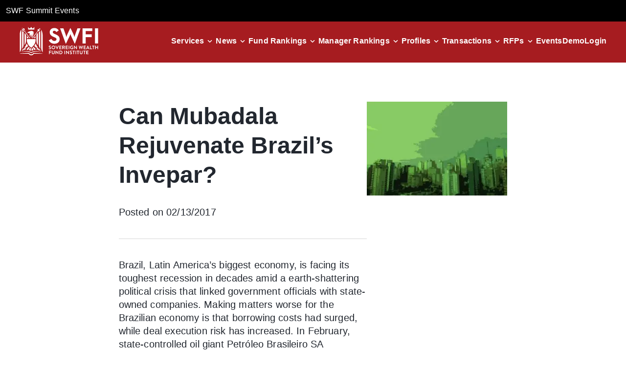

--- FILE ---
content_type: text/html; charset=utf-8
request_url: https://www.swfinstitute.org/news/54046/can-mubadala-rejuvenate-brazils-invepar-2099331
body_size: 6852
content:
<!DOCTYPE html><html lang="en"><head><meta charSet="utf-8"/><meta name="viewport" content="width=device-width, initial-scale=1"/><link rel="preload" as="image" href="/assets/icons/logo.svg" fetchPriority="high"/><link rel="stylesheet" href="/_next/static/css/d1e1a87eba4a3586.css" data-precedence="next"/><link rel="stylesheet" href="/_next/static/css/62b5df780c7e1053.css" data-precedence="next"/><link rel="stylesheet" href="/_next/static/css/8671341f145e6bec.css" data-precedence="next"/><link rel="preload" as="script" fetchPriority="low" href="/_next/static/chunks/webpack-3199740875d59da8.js"/><script src="/_next/static/chunks/fd9d1056-c7513952e3a55ce5.js" async=""></script><script src="/_next/static/chunks/7023-a349ac434f499885.js" async=""></script><script src="/_next/static/chunks/main-app-7c32700f949d48cc.js" async=""></script><script src="/_next/static/chunks/73d40320-634236f2ec440151.js" async=""></script><script src="/_next/static/chunks/6648-906da488684fff21.js" async=""></script><script src="/_next/static/chunks/7138-e1d621703f1c60f5.js" async=""></script><script src="/_next/static/chunks/2445-37ff7039080fca9d.js" async=""></script><script src="/_next/static/chunks/9589-b10925aa124729db.js" async=""></script><script src="/_next/static/chunks/3463-5b3433669d5b1ffc.js" async=""></script><script src="/_next/static/chunks/714-1bc0aaa991566ef0.js" async=""></script><script src="/_next/static/chunks/app/news/%5Bid%5D/%5BsingleNews%5D/page-77154119349f5515.js" async=""></script><script src="/_next/static/chunks/7136-bdabd7fe3606a50d.js" async=""></script><script src="/_next/static/chunks/app/layout-198facd74f767e5c.js" async=""></script><script src="/_next/static/chunks/app/not-found-9d2d79bb0a6ff44e.js" async=""></script><link rel="preload" href="https://www.googletagmanager.com/gtag/js?id=G-B3LLMR4NL0" as="script"/><title>Largest And Global Sovereign Wealth Fund Institute | SWFI</title><meta name="description" content="SWFI is an investor research platform offering family offices, private equity firms, banks, and institutional investors actionable news, insights, and data."/><link rel="icon" href="/icon.ico?9e3b65b6051e40fa" type="image/x-icon" sizes="500x500"/><script src="/_next/static/chunks/polyfills-78c92fac7aa8fdd8.js" noModule=""></script></head><body class="ct"><header class="header show"><div class="bg-black p-3"><a target="_blank" class="text-white underline hover:no-underline" href="https://swfsummit.com">SWF Summit Events</a></div><nav class="navbar__container "><div class="top_links "><a class="navbar__logo-link " href="/"><img alt="logo" fetchPriority="high" width="0" height="0" decoding="async" data-nimg="1" class="navbar__logo" style="color:transparent" src="/assets/icons/logo.svg"/></a><div class="flex items-center gap-6 show_side_links_header"><div class="navbar__link-item  "><a class="navbar__link" href="/demo">Demo</a></div><div class="navbar__link-item "><a class="navbar__link" href="https://www.swfi.com/v1/signin?ref=org">Login</a></div></div></div><button type="button" aria-label="drawer" class="hamburger "><div class="hamburger-icon"><div class="hamburger-line"></div><div class="hamburger-line"></div><div class="hamburger-line"></div></div></button><ul class="navbar__links  "><li class="navbar__link-item dropdown "><div class="navbar__link-wrapper " tabindex="0" role="button" aria-haspopup="true" aria-expanded="false"><a class="navbar__link  w-2/3 lg:w-auto" href="/services">Services</a><div class="flex justify-end items-center w-1/3 lg:w-auto"><img alt="Dropdown Icon" loading="lazy" width="24" height="24" decoding="async" data-nimg="1" class="down-arrow" style="color:transparent" src="/assets/icons/arrowcircledown.svg"/></div></div><div class="dropdown-content  " role="menu"><a role="menuitem" class="navbar__link  " target="_self" href="/services/subscription">Subscription</a><a role="menuitem" class="navbar__link  " target="_self" href="/services/membership">Membership</a><a role="menuitem" class="navbar__link  " target="_self" href="/services/datafeed-api">Datafeeds/API</a><a role="menuitem" class="navbar__link  " target="_self" href="/services/public-fund-monitor">Public Fund Monitor</a><a role="menuitem" class="navbar__link  " target="_self" href="/services/advertising">Advertising</a><a role="menuitem" class="navbar__link  " target="_blank" href="https://parkalpha.com">Consulting</a><a role="menuitem" class="navbar__link  " target="_self" href="/services/sovereign-wealth-quarterly">Quarterly</a></div></li><li class="navbar__link-item dropdown "><div class="navbar__link-wrapper " tabindex="0" role="button" aria-haspopup="true" aria-expanded="false"><a class="navbar__link  w-2/3 lg:w-auto" href="/news">News</a><div class="flex justify-end items-center w-1/3 lg:w-auto"><img alt="Dropdown Icon" loading="lazy" width="24" height="24" decoding="async" data-nimg="1" class="down-arrow" style="color:transparent" src="/assets/icons/arrowcircledown.svg"/></div></div><div class="dropdown-content  " role="menu"><a role="menuitem" class="navbar__link  " target="_self" href="/news?s=policy&amp;type=tag">Policy</a><a role="menuitem" class="navbar__link  " target="_self" href="/news?s=deals&amp;type=tag">Deals</a><a role="menuitem" class="navbar__link  " target="_self" href="/news?s=europe&amp;type=tag">Europe</a><a role="menuitem" class="navbar__link  " target="_self" href="/news?s=asia&amp;type=tag">Asia</a><a role="menuitem" class="navbar__link  " target="_self" href="/news?s=real%20estate&amp;type=tag">Real Estate</a><a role="menuitem" class="navbar__link  " target="_self" href="/news?s=alternatives&amp;type=tag">Alternatives</a><a role="menuitem" class="navbar__link  " target="_self" href="/news?s=real%20assets&amp;type=tag">Real Assets</a><a role="menuitem" class="navbar__link  " target="_self" href="/news?s=public%20pension&amp;type=tag">Public Pension</a><a role="menuitem" class="navbar__link  " target="_self" href="/news?s=private%20equity&amp;type=tag">Private Equity</a><a role="menuitem" class="navbar__link  " target="_self" href="/news?s=energy&amp;type=tag">Energy</a><a role="menuitem" class="navbar__link  " target="_self" href="/news?s=crypto&amp;type=tag">Crypto</a><a role="menuitem" class="navbar__link  " target="_self" href="/news?s=infrastructure">Infrastructure</a></div></li><li class="navbar__link-item dropdown "><div class="navbar__link-wrapper " tabindex="0" role="button" aria-haspopup="true" aria-expanded="false"><a class="navbar__link  w-2/3 lg:w-auto" href="/fund-rankings">Fund Rankings</a><div class="flex justify-end items-center w-1/3 lg:w-auto"><img alt="Dropdown Icon" loading="lazy" width="24" height="24" decoding="async" data-nimg="1" class="down-arrow" style="color:transparent" src="/assets/icons/arrowcircledown.svg"/></div></div><div class="dropdown-content  " role="menu"><a role="menuitem" class="navbar__link  " target="_self" href="/fund-rankings/sovereign-wealth-fund">SWF</a><a role="menuitem" class="navbar__link  " target="_self" href="/fund-rankings/public-pension">Public Pension</a><a role="menuitem" class="navbar__link  " target="_self" href="/fund-rankings/bank">Bank</a><a role="menuitem" class="navbar__link  " target="_self" href="/fund-rankings/endowment">Endowment</a><a role="menuitem" class="navbar__link  " target="_self" href="/fund-rankings/central-bank">Central Bank</a><a role="menuitem" class="navbar__link  " target="_self" href="/fund-rankings/superannuation">Superannuation</a><a role="menuitem" class="navbar__link  " target="_self" href="/fund-rankings/foundation">Foundation</a></div></li><li class="navbar__link-item dropdown "><div class="navbar__link-wrapper " tabindex="0" role="button" aria-haspopup="true" aria-expanded="false"><a class="navbar__link  w-2/3 lg:w-auto" href="/fund-manager-rankings">Manager Rankings</a><div class="flex justify-end items-center w-1/3 lg:w-auto"><img alt="Dropdown Icon" loading="lazy" width="24" height="24" decoding="async" data-nimg="1" class="down-arrow" style="color:transparent" src="/assets/icons/arrowcircledown.svg"/></div></div><div class="dropdown-content  " role="menu"><a role="menuitem" class="navbar__link  " target="_self" href="/fund-manager-rankings/asset-manager">Asset Manager</a><a role="menuitem" class="navbar__link  " target="_self" href="/fund-manager-rankings/bank">Bank</a><a role="menuitem" class="navbar__link  " target="_self" href="/fund-manager-rankings/financial-holding-company">Financial Holding Company</a><a role="menuitem" class="navbar__link  " target="_self" href="/fund-manager-rankings/crypto-fund-manager">Crypto</a><a role="menuitem" class="navbar__link  " target="_self" href="/fund-manager-rankings/wealth-manager">Wealth Manager</a><a role="menuitem" class="navbar__link  " target="_self" href="/fund-manager-rankings/hedge-fund-manager">Hedge Fund Manager</a></div></li><li class="navbar__link-item dropdown "><div class="navbar__link-wrapper " tabindex="0" role="button" aria-haspopup="true" aria-expanded="false"><a class="navbar__link  w-2/3 lg:w-auto" href="/profiles">Profiles</a><div class="flex justify-end items-center w-1/3 lg:w-auto"><img alt="Dropdown Icon" loading="lazy" width="24" height="24" decoding="async" data-nimg="1" class="down-arrow" style="color:transparent" src="/assets/icons/arrowcircledown.svg"/></div></div><div class="dropdown-content  " role="menu"><a role="menuitem" class="navbar__link  " target="_self" href="/profiles/sovereign-wealth-fund">SWF</a><a role="menuitem" class="navbar__link  " target="_self" href="/profiles/public-pension">Public Pension</a><a role="menuitem" class="navbar__link  " target="_self" href="/profiles/superannuation">Superannuation</a><a role="menuitem" class="navbar__link  " target="_self" href="/profiles/endowment">Endowment</a><a role="menuitem" class="navbar__link  " target="_self" href="/profiles/central-bank">Central Bank</a><a role="menuitem" class="navbar__link  " target="_self" href="/profiles/state-owned-enterprise">State Owned Manager</a><a role="menuitem" class="navbar__link  " target="_self" href="/profiles/family-office">Family Office</a><a role="menuitem" class="navbar__link  " target="_self" href="/profiles/afore">Afore</a></div></li><li class="navbar__link-item dropdown "><div class="navbar__link-wrapper " tabindex="0" role="button" aria-haspopup="true" aria-expanded="false"><a class="navbar__link  w-2/3 lg:w-auto" href="/transactions">Transactions</a><div class="flex justify-end items-center w-1/3 lg:w-auto"><img alt="Dropdown Icon" loading="lazy" width="24" height="24" decoding="async" data-nimg="1" class="down-arrow" style="color:transparent" src="/assets/icons/arrowcircledown.svg"/></div></div><div class="dropdown-content  " role="menu"><a role="menuitem" class="navbar__link  " target="_self" href="/transactions/listed-equity">Listed Equity</a><a role="menuitem" class="navbar__link  " target="_self" href="/transactions/unlisted-equity">Unlisted Equity</a><a role="menuitem" class="navbar__link  " target="_self" href="/transactions/real-estate">Real Estate</a><a role="menuitem" class="navbar__link  " target="_self" href="/transactions/private-equity-fund">Private Equity Fund</a><a role="menuitem" class="navbar__link  " target="_self" href="/transactions/real-estate-fund">Real Estate Fund</a><a role="menuitem" class="navbar__link  " target="_self" href="/transactions/credit-fund">Credit Fund</a><a role="menuitem" class="navbar__link  " target="_self" href="/transactions/infrastructure">Infrastructure</a><a role="menuitem" class="navbar__link  " target="_self" href="/transactions/active-equities">Active Equities</a></div></li><li class="navbar__link-item dropdown "><div class="navbar__link-wrapper " tabindex="0" role="button" aria-haspopup="true" aria-expanded="false"><a class="navbar__link  w-2/3 lg:w-auto" href="/rfps">RFPs</a><div class="flex justify-end items-center w-1/3 lg:w-auto"><img alt="Dropdown Icon" loading="lazy" width="24" height="24" decoding="async" data-nimg="1" class="down-arrow" style="color:transparent" src="/assets/icons/arrowcircledown.svg"/></div></div><div class="dropdown-content  " role="menu"><a role="menuitem" class="navbar__link  " target="_self" href="/rfps/active-equities">Active Equities</a><a role="menuitem" class="navbar__link  " target="_self" href="/rfps/active-fixed-income">Active Fixed Income</a><a role="menuitem" class="navbar__link  " target="_self" href="/rfps/private-equity-fund">Private Equity Fund</a><a role="menuitem" class="navbar__link  " target="_self" href="/rfps/real-estate-fund">Real Estate Fund</a><a role="menuitem" class="navbar__link  " target="_self" href="/rfps/credit-fund">Credit Fund</a><a role="menuitem" class="navbar__link  " target="_self" href="/rfps/real-estate">Real Estate</a><a role="menuitem" class="navbar__link  " target="_self" href="/rfps/hedge-fund">Hedge Fund</a><a role="menuitem" class="navbar__link  " target="_self" href="/rfps/consultant">Consultant</a></div></li><li class="navbar__link-item"><a class="navbar__link" target="_blank" href="https://gwc.events/">Events</a></li><li class="navbar__link-item  hide_side_links_header"><a class="navbar__link" href="/demo">Demo</a></li><li class="navbar__link-item hide_side_links_header"><a class="navbar__link" href="https://www.swfi.com/v1/signin?ref=org?ref=org">Login</a></li></ul></nav></header><!--$--><div class="h-80 flex w-full justify-center items-center"><div class="ct-progress-circle ct-progress-circle-default ct-progress-circle ct-progress-circle-${size}" aria-label="Progress Circle" aria-valuemax="150" aria-valuemin="50" aria-valuenow="100" role="progressbar"><svg version="1.1" width="300" height="150" viewBox="0 0 300 100" xmlns="http://www.w3.org/2000/svg"><defs><linearGradient x1="0%" y1="0%" x2="100%" y2="0" id="gradient-1"><stop stop-color="#a61c20" offset="0%" stop-opacity="1"></stop><stop stop-color="#a61c20" offset="50%" stop-opacity=".75"></stop><stop stop-color="#a61c20" offset="100%" stop-opacity=".5"></stop></linearGradient><linearGradient x1="0%" y1="0%" x2="100%" y2="0" id="gradient-2"><stop stop-color="#a61c20" offset="0%" stop-opacity=".5"></stop><stop stop-color="#a61c20" offset="50%" stop-opacity=".25"></stop><stop stop-color="#a61c20" offset="100%" stop-opacity="0"></stop></linearGradient></defs><g fill="none"><g transform="translate(1 1)"><path d="M 150 50 m -16 0 a 16 16 0 1 0 32 0" stroke="url(#gradient-1)" stroke-width="2.6666666666666665"></path><animateTransform attributeName="transform" type="rotate" from="0 150 50" to="360 150 50" dur="1s" repeatCount="indefinite"></animateTransform></g><g transform="translate(1 1)"><path d="M 150 50 m -16 0 a 16 16 0 1 0 32 0" stroke="url(#gradient-2)" stroke-width="2.6666666666666665"></path><animateTransform attributeName="transform" type="rotate" from="-180 150 50" to="180 150 50" dur="1s" repeatCount="indefinite"></animateTransform></g></g></svg></div></div><!--/$--><footer id="footer" class="bg-[#E8EDF1] "><div class="ct-container w-full pt-14"><div class="flex flex-col md:flex-row justify-between mb-5 gap-y-4"><div class="top_links"><a class="navbar__logo-link" href="/"><img alt="logo" loading="lazy" width="130" height="47" decoding="async" data-nimg="1" class="navbar__logo" style="color:transparent" src="/assets/icons/footer-main-logo.svg"/></a></div><div class="flex flex-row gap-y-4 gap-4 md:gap-14"><a href="/demo" class="rounded-full h-12 w-max ct-hstack ct-justify-content-center ct-align-items-center ct-button ct-button-primary ct-button-style--red ct-btn-size-sm" role="button" aria-disabled="false" aria-label="link description">Book a Demo</a><a href="/services/public-fund-monitor" class="rounded-full h-12 w-max ct-hstack ct-justify-content-center ct-align-items-center ct-button ct-button-primary ct-button-style--red ct-btn-size-sm" role="button" aria-disabled="false" aria-label="link description">Public Fund Monitor</a></div></div><div class="pb-5"><p class="font-bold text-xl mb-2">Pages</p><nav role="navigation" aria-label="Footer Menu RFPs"><ul class="footer-menu list-inline" role="menubar" aria-hidden="false"><li role="menuitem" aria-haspopup="false"><a href="/services">Services</a></li><li role="menuitem" aria-haspopup="false"><a href="/services/subscription">Subscription</a></li><li role="menuitem" aria-haspopup="false"><a href="/services/membership">Membership</a></li><li role="menuitem" aria-haspopup="false"><a href="/services/datafeed-api">Datafeeds/API</a></li><li role="menuitem" aria-haspopup="false"><a href="/services/public-fund-monitor">Public Fund Monitor</a></li><li role="menuitem" aria-haspopup="false"><a href="/services/advertising">Advertising</a></li><li role="menuitem" aria-haspopup="false"><a href="https://www.parkalpha.com" target="_blank">Consulting</a></li><li role="menuitem" aria-haspopup="false"><a href="/services/sovereign-wealth-quarterly">Quarterly</a></li><li role="menuitem" aria-haspopup="false"><a href="/fund-rankings">Fund Rankings</a></li><li role="menuitem" aria-haspopup="false"><a href="/fund-manager-rankings">Fund Manager Rankings</a></li><li role="menuitem" aria-haspopup="false"><a href="https://gwc.events/" target="_blank" rel="noreferrer">Events</a></li><li role="menuitem" aria-haspopup="false"><a href="/news">News</a></li><li role="menuitem" aria-haspopup="false"><a href="/research">Research</a></li><li role="menuitem" aria-haspopup="false"><a href="/research/sovereign-wealth-fund">What is a SWF?</a></li><li role="menuitem" aria-haspopup="false"><a href="/research/sovereign-wealth-enterprise">Sovereign Wealth Enterprise</a></li><li role="menuitem" aria-haspopup="false"><a href="/research/linaburg-maduell-transparency-index">LMTI</a></li><li role="menuitem" aria-haspopup="false"><a href="/careers">Careers</a></li><li role="menuitem" aria-haspopup="false"><a href="/media-releases">Media Releases</a></li><li role="menuitem" aria-haspopup="false"><a href="/contact">Contact</a></li><li role="menuitem" aria-haspopup="false"><a href="/terms-of-use">Terms of Use</a></li><li role="menuitem" aria-haspopup="false"><a href="/privacy">Privacy</a></li></ul></nav></div><div class="pb-5"><p class="font-bold text-xl mb-2">Profiles</p><nav role="navigation" aria-label="Footer Menu Profiles"><ul class="footer-menu list-inline" role="menubar" aria-hidden="false"><li role="menuitem" aria-haspopup="false"><a href="/profiles">All Profiles</a></li><li role="menuitem" aria-haspopup="false"><a href="/profiles/activist-investor">Activist Investor</a></li><li role="menuitem" aria-haspopup="false"><a href="/profiles/advisor">Advisor</a></li><li role="menuitem" aria-haspopup="false"><a href="/profiles/afore">Afore</a></li><li role="menuitem" aria-haspopup="false"><a href="/profiles/aircraft-leasing-company">Aircraft Leasing Company</a></li><li role="menuitem" aria-haspopup="false"><a href="/profiles/airlines-company">Airlines Company</a></li><li role="menuitem" aria-haspopup="false"><a href="/profiles/asset-manager">Asset Manager</a></li><li role="menuitem" aria-haspopup="false"><a href="/profiles/automobile-company">Automobile Company</a></li><li role="menuitem" aria-haspopup="false"><a href="/profiles/bank">Bank</a></li><li role="menuitem" aria-haspopup="false"><a href="/profiles/blank-check-company">Blank Check Company</a></li><li role="menuitem" aria-haspopup="false"><a href="/profiles/branch-office">Branch Office</a></li><li role="menuitem" aria-haspopup="false"><a href="/profiles/broker-dealer">Broker Dealer</a></li><li role="menuitem" aria-haspopup="false"><a href="/profiles/building-society">Building Society</a></li><li role="menuitem" aria-haspopup="false"><a href="/profiles/business-development-company">Business Development Company</a></li><li role="menuitem" aria-haspopup="false"><a href="/profiles/cannabis-company">Cannabis Company</a></li><li role="menuitem" aria-haspopup="false"><a href="/profiles/central-bank">Central Bank</a></li><li role="menuitem" aria-haspopup="false"><a href="/profiles/company">Company</a></li><li role="menuitem" aria-haspopup="false"><a href="/profiles/corporate-pension">Corporate Pension</a></li><li role="menuitem" aria-haspopup="false"><a href="/profiles/credit-union">Credit Union</a></li><li role="menuitem" aria-haspopup="false"><a href="/profiles/crypto-fund-manager">Crypto Fund Manager</a></li><li role="menuitem" aria-haspopup="false"><a href="/profiles/development-bank">Development Bank</a></li><li role="menuitem" aria-haspopup="false"><a href="/profiles/endowment">Endowment</a></li><li role="menuitem" aria-haspopup="false"><a href="/profiles/export-credit-agency">Export Credit Agency</a></li><li role="menuitem" aria-haspopup="false"><a href="/profiles/family-enterprise">Family Enterprise</a></li><li role="menuitem" aria-haspopup="false"><a href="/profiles/family-office">Family Office</a></li><li role="menuitem" aria-haspopup="false"><a href="/profiles/family-trust">Family Trust</a></li><li role="menuitem" aria-haspopup="false"><a href="/profiles/finance-ministry">Finance Ministry</a></li><li role="menuitem" aria-haspopup="false"><a href="/profiles/financial-holding-company">Financial Holding Company</a></li><li role="menuitem" aria-haspopup="false"><a href="/profiles/foundation">Foundation</a></li><li role="menuitem" aria-haspopup="false"><a href="/profiles/fund">Fund</a></li><li role="menuitem" aria-haspopup="false"><a href="/profiles/government">Government</a></li><li role="menuitem" aria-haspopup="false"><a href="/profiles/government-bank">Government Bank</a></li><li role="menuitem" aria-haspopup="false"><a href="/profiles/government-fund">Government Fund</a></li><li role="menuitem" aria-haspopup="false"><a href="/profiles/healthcare-foundation">Healthcare Foundation</a></li><li role="menuitem" aria-haspopup="false"><a href="/profiles/hedge-fund-manager">Hedge Fund Manager</a></li><li role="menuitem" aria-haspopup="false"><a href="/profiles/holding-company">Holding Company</a></li><li role="menuitem" aria-haspopup="false"><a href="/profiles/insurance">Insurance</a></li><li role="menuitem" aria-haspopup="false"><a href="/profiles/investment-consultant">Investment Consultant</a></li><li role="menuitem" aria-haspopup="false"><a href="/profiles/investment-trust">Investment Trust</a></li><li role="menuitem" aria-haspopup="false"><a href="/profiles/investor">Investor</a></li><li role="menuitem" aria-haspopup="false"><a href="/profiles/joint-venture">Joint Venture</a></li><li role="menuitem" aria-haspopup="false"><a href="/profiles/land-bank">Land Bank</a></li><li role="menuitem" aria-haspopup="false"><a href="/profiles/law-firm">Law Firm</a></li><li role="menuitem" aria-haspopup="false"><a href="/profiles/media-company">Media Company</a></li><li role="menuitem" aria-haspopup="false"><a href="/profiles/national-oil-company">National Oil Company</a></li><li role="menuitem" aria-haspopup="false"><a href="/profiles/native-american-fund">Native American Fund</a></li><li role="menuitem" aria-haspopup="false"><a href="/profiles/nonbank-lender">Nonbank Lender</a></li><li role="menuitem" aria-haspopup="false"><a href="/profiles/pension">Pension</a></li><li role="menuitem" aria-haspopup="false"><a href="/profiles/people">People</a></li><li role="menuitem" aria-haspopup="false"><a href="/profiles/pharmaceutical-company">Pharmaceutical Company</a></li><li role="menuitem" aria-haspopup="false"><a href="/profiles/public-pension">Public Pension</a></li><li role="menuitem" aria-haspopup="false"><a href="/profiles/real-estate-company">Real Estate Company</a></li><li role="menuitem" aria-haspopup="false"><a href="/profiles/real-estate-investment-trust">Real Estate Investment Trust</a></li><li role="menuitem" aria-haspopup="false"><a href="/profiles/retailer">Retailer</a></li><li role="menuitem" aria-haspopup="false"><a href="/profiles/safety-pension">Safety Pension</a></li><li role="menuitem" aria-haspopup="false"><a href="/profiles/sovereign-wealth-fund">Sovereign Wealth Fund</a></li><li role="menuitem" aria-haspopup="false"><a href="/profiles/special-purpose-entity">Special Purpose Entity</a></li><li role="menuitem" aria-haspopup="false"><a href="/profiles/state-owned-enterprise">State Owned Enterprise</a></li><li role="menuitem" aria-haspopup="false"><a href="/profiles/superannuation">Superannuation</a></li><li role="menuitem" aria-haspopup="false"><a href="/profiles/supranational-entity">Supranational Entity</a></li><li role="menuitem" aria-haspopup="false"><a href="/profiles/trading-company">Trading Company</a></li><li role="menuitem" aria-haspopup="false"><a href="/profiles/venture-capital-firm">Venture Capital Firm</a></li><li role="menuitem" aria-haspopup="false"><a href="/profiles/wealth-manager">Wealth Manager</a></li></ul></nav></div><div class="pb-5"><p class="font-bold text-xl mb-2">Transactions</p><nav role="navigation" aria-label="Footer Menu Transactions"><ul class="footer-menu list-inline" role="menubar" aria-hidden="false"><li role="menuitem" aria-haspopup="false"><a href="/transactions">All Transactions</a></li><li role="menuitem" aria-haspopup="false"><a href="/transactions/active-equities">Active Equities</a></li><li role="menuitem" aria-haspopup="false"><a href="/transactions/active-fixed-income">Active Fixed Income</a></li><li role="menuitem" aria-haspopup="false"><a href="/transactions/business-development-company">Business Development Company</a></li><li role="menuitem" aria-haspopup="false"><a href="/transactions/consultant">Consultant</a></li><li role="menuitem" aria-haspopup="false"><a href="/transactions/convertible">Convertible</a></li><li role="menuitem" aria-haspopup="false"><a href="/transactions/credit-fund">Credit Fund</a></li><li role="menuitem" aria-haspopup="false"><a href="/transactions/cryptocurrencies">Cryptocurarencies</a></li><li role="menuitem" aria-haspopup="false"><a href="/transactions/derivative">Derivative</a></li><li role="menuitem" aria-haspopup="false"><a href="/transactions/esg-fund">ESG Fund</a></li><li role="menuitem" aria-haspopup="false"><a href="/transactions/fixed-income">Fixed Income</a></li><li role="menuitem" aria-haspopup="false"><a href="/transactions/fund">Fund</a></li><li role="menuitem" aria-haspopup="false"><a href="/transactions/hedge-fund">Hedge Fund</a></li><li role="menuitem" aria-haspopup="false"><a href="/transactions/infrastructure">Infrastructure</a></li><li role="menuitem" aria-haspopup="false"><a href="/transactions/infrastructure-fund">Infrastructure Fund</a></li><li role="menuitem" aria-haspopup="false"><a href="/transactions/insurance">Insurance</a></li><li role="menuitem" aria-haspopup="false"><a href="/transactions/listed-equity">Listed Equity</a></li><li role="menuitem" aria-haspopup="false"><a href="/transactions/multi-asset">Multi-Asset</a></li><li role="menuitem" aria-haspopup="false"><a href="/transactions/passive-equities">Passive Equities</a></li><li role="menuitem" aria-haspopup="false"><a href="/transactions/passive-fixed-income">Passive Fixed Income</a></li><li role="menuitem" aria-haspopup="false"><a href="/transactions/private-equity-fund">Private Equity Fund</a></li><li role="menuitem" aria-haspopup="false"><a href="/transactions/real-asset-fund">Real Asset Fund</a></li><li role="menuitem" aria-haspopup="false"><a href="/transactions/real-estate">Real Estate</a></li><li role="menuitem" aria-haspopup="false"><a href="/transactions/real-estate-fund">Real Estate Fund</a></li><li role="menuitem" aria-haspopup="false"><a href="/transactions/service-provider">Service Provider</a></li><li role="menuitem" aria-haspopup="false"><a href="/transactions/smart-beta-fund">Smart Beta Fund</a></li><li role="menuitem" aria-haspopup="false"><a href="/transactions/special-purpose-acquisition-company">Special Purpose Acquisition Company</a></li><li role="menuitem" aria-haspopup="false"><a href="/transactions/unlisted-equity">Unlisted Equity</a></li><li role="menuitem" aria-haspopup="false"><a href="/transactions/venture-capital-fund">Venture Capital Fund</a></li></ul></nav></div><div class="pb-5"><p class="font-bold text-xl mb-2">RFPs</p><nav role="navigation" aria-label="Footer Menu RFPs"><ul class="footer-menu list-inline" role="menubar" aria-hidden="false"><li role="menuitem" aria-haspopup="false"><a href="/rfps">All RFPs</a></li><li role="menuitem" aria-haspopup="false"><a href="/rfps/active-equities">Active Equities</a></li><li role="menuitem" aria-haspopup="false"><a href="/rfps/active-fixed-income">Active Fixed Income</a></li><li role="menuitem" aria-haspopup="false"><a href="/rfps/consultant">Consultant</a></li><li role="menuitem" aria-haspopup="false"><a href="/rfps/credit-fund">Credit Fund</a></li><li role="menuitem" aria-haspopup="false"><a href="/rfps/cryptocurrencies">Cryptocurrencies</a></li><li role="menuitem" aria-haspopup="false"><a href="/rfps/custodian">Custodian</a></li><li role="menuitem" aria-haspopup="false"><a href="/rfps/esg-fund">ESG Fund</a></li><li role="menuitem" aria-haspopup="false"><a href="/rfps/fixed-income">Fixed Income</a></li><li role="menuitem" aria-haspopup="false"><a href="/rfps/hedge-fund">Hedge Fund</a></li><li role="menuitem" aria-haspopup="false"><a href="/rfps/infrastructure">Infrastructure</a></li><li role="menuitem" aria-haspopup="false"><a href="/rfps/infrastructure-fund">Infrastructure Fund</a></li><li role="menuitem" aria-haspopup="false"><a href="/rfps/insurance">Insurance</a></li><li role="menuitem" aria-haspopup="false"><a href="/rfps/listed-equity">Listed Equity</a></li><li role="menuitem" aria-haspopup="false"><a href="/rfps/multi-asset">Multi-Asset</a></li><li role="menuitem" aria-haspopup="false"><a href="/rfps/passive-equities">Passive Equities</a></li><li role="menuitem" aria-haspopup="false"><a href="/rfps/passive-fixed-income">Passive Fixed Income</a></li><li role="menuitem" aria-haspopup="false"><a href="/rfps/private-equity-fund">Private Equity Fund</a></li><li role="menuitem" aria-haspopup="false"><a href="/rfps/real-asset-fund">Real Asset Fund</a></li><li role="menuitem" aria-haspopup="false"><a href="/rfps/real-estate">Real Estate</a></li><li role="menuitem" aria-haspopup="false"><a href="/rfps/real-estate-fund">Real Estate Fund</a></li><li role="menuitem" aria-haspopup="false"><a href="/rfps/service-provider">Service Provider</a></li><li role="menuitem" aria-haspopup="false"><a href="/rfps/smart-beta-fund">Smart Beta Fund</a></li><li role="menuitem" aria-haspopup="false"><a href="/rfps/unlisted-equity">Unlisted Equity</a></li><li role="menuitem" aria-haspopup="false"><a href="/rfps/venture-capital-fund">Venture Capital Fund</a></li></ul></nav></div><div class="footer__footnotes w-full flex flex-col lg:flex-row justify-between items-center py-6 gap-y-4 gap-x-6"><div class=" flex items-center lg:order-2 gap-x-6 lg:gap-x-3 xl:gap-x-6"><a target="_blank" rel="noopener noreferrer" href="https://www.linkedin.com/company/sovereign-wealth-fund-institute-inc-"><img alt="LinkedIn" loading="lazy" width="28" height="28" decoding="async" data-nimg="1" style="color:transparent" src="/_next/static/media/linkedin.2553ae7b.svg"/></a><a target="_blank" rel="noopener noreferrer" href="https://www.facebook.com/institutionalinvestorsSWFI/"><img alt="LinkedIn" loading="lazy" width="28" height="28" decoding="async" data-nimg="1" style="color:transparent" src="/_next/static/media/facebook.d97b4a30.svg"/></a><a target="_blank" rel="noopener noreferrer" href="https://twitter.com/swfinstitute?ref_src=twsrc%5Egoogle%7Ctwcamp%5Eserp%7Ctwgr%5Eauthor"><img alt="LinkedIn" loading="lazy" width="28" height="28" decoding="async" data-nimg="1" style="color:transparent" src="/_next/static/media/twitter.3115f224.svg"/></a></div><div class="flex items-center lg:order-3"><ul class="list-inline flex flex-col items-center md:justify-center md:flex-row gap-y-2 gap-x-6 md:gap-x-10 lg:justify-start lg:gap-x-3 xl:gap-x-6 2xl:gap-x-10 flex-wrap" role="menubar" aria-hidden="false"><li role="menuitem" aria-haspopup="false"><a class="text-base lg:text-sm" href="/privacy">Privacy policy</a></li><li role="menuitem" aria-haspopup="false"><a class="text-base lg:text-sm" href="/terms-of-use">Terms Of Use</a></li><li role="menuitem" aria-haspopup="false"><a class="text-base lg:text-sm" href="/cookie-policy">Cookie policy</a></li><li role="menuitem" aria-haspopup="false"><a class="text-base lg:text-sm" href="/accessibility">Accessibility Statement</a></li></ul></div><div class="flex items-center  lg:order-1 gap-x-4"><img alt="SWFI logo" loading="lazy" width="19" height="24" decoding="async" data-nimg="1" style="color:transparent" src="/_next/static/media/footer-logo.6cc68015.svg"/><div><span>© Sovereign Wealth Fund Institute </span><span>| All Rights Reserved</span></div></div></div></div></footer><script src="/_next/static/chunks/webpack-3199740875d59da8.js" async=""></script><script>(self.__next_f=self.__next_f||[]).push([0]);self.__next_f.push([2,null])</script><script>self.__next_f.push([1,"1:HL[\"/_next/static/css/d1e1a87eba4a3586.css\",\"style\"]\n2:HL[\"/_next/static/css/62b5df780c7e1053.css\",\"style\"]\n3:HL[\"/_next/static/css/8671341f145e6bec.css\",\"style\"]\n"])</script><script>self.__next_f.push([1,"4:I[5751,[],\"\"]\n6:I[6513,[],\"ClientPageRoot\"]\n7:I[4112,[\"9620\",\"static/chunks/73d40320-634236f2ec440151.js\",\"6648\",\"static/chunks/6648-906da488684fff21.js\",\"7138\",\"static/chunks/7138-e1d621703f1c60f5.js\",\"2445\",\"static/chunks/2445-37ff7039080fca9d.js\",\"9589\",\"static/chunks/9589-b10925aa124729db.js\",\"3463\",\"static/chunks/3463-5b3433669d5b1ffc.js\",\"714\",\"static/chunks/714-1bc0aaa991566ef0.js\",\"9907\",\"static/chunks/app/news/%5Bid%5D/%5BsingleNews%5D/page-77154119349f5515.js\"],\"default\"]\n8:I[9275,[],\"\"]\nb:I[1343,[],\"\"]\nc:I[4404,[\"9620\",\"static/chunks/73d40320-634236f2ec440151.js\",\"6648\",\"static/chunks/6648-906da488684fff21.js\",\"7138\",\"static/chunks/7138-e1d621703f1c60f5.js\",\"7136\",\"static/chunks/7136-bdabd7fe3606a50d.js\",\"3185\",\"static/chunks/app/layout-198facd74f767e5c.js\"],\"GoogleAnalytics\"]\nd:I[1536,[\"9620\",\"static/chunks/73d40320-634236f2ec440151.js\",\"6648\",\"static/chunks/6648-906da488684fff21.js\",\"7138\",\"static/chunks/7138-e1d621703f1c60f5.js\",\"7136\",\"static/chunks/7136-bdabd7fe3606a50d.js\",\"3185\",\"static/chunks/app/layout-198facd74f767e5c.js\"],\"NewsProvider\"]\ne:I[2786,[\"9620\",\"static/chunks/73d40320-634236f2ec440151.js\",\"6648\",\"static/chunks/6648-906da488684fff21.js\",\"7138\",\"static/chunks/7138-e1d621703f1c60f5.js\",\"7136\",\"static/chunks/7136-bdabd7fe3606a50d.js\",\"3185\",\"static/chunks/app/layout-198facd74f767e5c.js\"],\"default\"]\nf:\"$Sreact.suspense\"\n10:I[8709,[\"9620\",\"static/chunks/73d40320-634236f2ec440151.js\",\"7138\",\"static/chunks/7138-e1d621703f1c60f5.js\",\"9160\",\"static/chunks/app/not-found-9d2d79bb0a6ff44e.js\"],\"default\"]\n11:I[7088,[\"9620\",\"static/chunks/73d40320-634236f2ec440151.js\",\"6648\",\"static/chunks/6648-906da488684fff21.js\",\"7138\",\"static/chunks/7138-e1d621703f1c60f5.js\",\"7136\",\"static/chunks/7136-bdabd7fe3606a50d.js\",\"3185\",\"static/chunks/app/layout-198facd74f767e5c.js\"],\"default\"]\n13:I[6130,[],\"\"]\n9:[\"id\",\"54046\",\"d\"]\na:[\"singleNews\",\"can-mubadala-rejuvenate-brazils-invepar-2099331\",\"d\"]\n14:[]\n"])</script><script>self.__next_f.push([1,"0:[[[\"$\",\"link\",\"0\",{\"rel\":\"stylesheet\",\"href\":\"/_next/static/css/d1e1a87eba4a3586.css\",\"precedence\":\"next\",\"crossOrigin\":\"$undefined\"}],[\"$\",\"link\",\"1\",{\"rel\":\"stylesheet\",\"href\":\"/_next/static/css/62b5df780c7e1053.css\",\"precedence\":\"next\",\"crossOrigin\":\"$undefined\"}]],[\"$\",\"$L4\",null,{\"buildId\":\"0AFCrUkg2ERQvw10WbR-d\",\"assetPrefix\":\"\",\"initialCanonicalUrl\":\"/news/54046/can-mubadala-rejuvenate-brazils-invepar-2099331\",\"initialTree\":[\"\",{\"children\":[\"news\",{\"children\":[[\"id\",\"54046\",\"d\"],{\"children\":[[\"singleNews\",\"can-mubadala-rejuvenate-brazils-invepar-2099331\",\"d\"],{\"children\":[\"__PAGE__\",{}]}]}]}]},\"$undefined\",\"$undefined\",true],\"initialSeedData\":[\"\",{\"children\":[\"news\",{\"children\":[[\"id\",\"54046\",\"d\"],{\"children\":[[\"singleNews\",\"can-mubadala-rejuvenate-brazils-invepar-2099331\",\"d\"],{\"children\":[\"__PAGE__\",{},[[\"$L5\",[\"$\",\"$L6\",null,{\"props\":{\"params\":{\"id\":\"54046\",\"singleNews\":\"can-mubadala-rejuvenate-brazils-invepar-2099331\"},\"searchParams\":{}},\"Component\":\"$7\"}]],null],null]},[\"$\",\"$L8\",null,{\"parallelRouterKey\":\"children\",\"segmentPath\":[\"children\",\"news\",\"children\",\"$9\",\"children\",\"$a\",\"children\"],\"error\":\"$undefined\",\"errorStyles\":\"$undefined\",\"errorScripts\":\"$undefined\",\"template\":[\"$\",\"$Lb\",null,{}],\"templateStyles\":\"$undefined\",\"templateScripts\":\"$undefined\",\"notFound\":\"$undefined\",\"notFoundStyles\":\"$undefined\",\"styles\":[[\"$\",\"link\",\"0\",{\"rel\":\"stylesheet\",\"href\":\"/_next/static/css/8671341f145e6bec.css\",\"precedence\":\"next\",\"crossOrigin\":\"$undefined\"}]]}],null]},[\"$\",\"$L8\",null,{\"parallelRouterKey\":\"children\",\"segmentPath\":[\"children\",\"news\",\"children\",\"$9\",\"children\"],\"error\":\"$undefined\",\"errorStyles\":\"$undefined\",\"errorScripts\":\"$undefined\",\"template\":[\"$\",\"$Lb\",null,{}],\"templateStyles\":\"$undefined\",\"templateScripts\":\"$undefined\",\"notFound\":\"$undefined\",\"notFoundStyles\":\"$undefined\",\"styles\":null}],null]},[\"$\",\"$L8\",null,{\"parallelRouterKey\":\"children\",\"segmentPath\":[\"children\",\"news\",\"children\"],\"error\":\"$undefined\",\"errorStyles\":\"$undefined\",\"errorScripts\":\"$undefined\",\"template\":[\"$\",\"$Lb\",null,{}],\"templateStyles\":\"$undefined\",\"templateScripts\":\"$undefined\",\"notFound\":\"$undefined\",\"notFoundStyles\":\"$undefined\",\"styles\":null}],null]},[[\"$\",\"html\",null,{\"lang\":\"en\",\"suppressHydrationWarning\":true,\"children\":[[\"$\",\"$Lc\",null,{\"gaId\":\"G-B3LLMR4NL0\"}],[\"$\",\"$Ld\",null,{\"children\":[\"$\",\"body\",null,{\"className\":\"ct\",\"children\":[[\"$\",\"$Le\",null,{}],[\"$\",\"$f\",null,{\"fallback\":\"\",\"children\":[\"$\",\"$L8\",null,{\"parallelRouterKey\":\"children\",\"segmentPath\":[\"children\"],\"error\":\"$undefined\",\"errorStyles\":\"$undefined\",\"errorScripts\":\"$undefined\",\"template\":[\"$\",\"$Lb\",null,{}],\"templateStyles\":\"$undefined\",\"templateScripts\":\"$undefined\",\"notFound\":[\"$\",\"$L10\",null,{}],\"notFoundStyles\":[],\"styles\":null}]}],[\"$\",\"$L11\",null,{}]]}]}]]}],null],null],\"couldBeIntercepted\":false,\"initialHead\":[false,\"$L12\"],\"globalErrorComponent\":\"$13\",\"missingSlots\":\"$W14\"}]]\n"])</script><script>self.__next_f.push([1,"12:[[\"$\",\"meta\",\"0\",{\"name\":\"viewport\",\"content\":\"width=device-width, initial-scale=1\"}],[\"$\",\"meta\",\"1\",{\"charSet\":\"utf-8\"}],[\"$\",\"title\",\"2\",{\"children\":\"Largest And Global Sovereign Wealth Fund Institute | SWFI\"}],[\"$\",\"meta\",\"3\",{\"name\":\"description\",\"content\":\"SWFI is an investor research platform offering family offices, private equity firms, banks, and institutional investors actionable news, insights, and data.\"}],[\"$\",\"link\",\"4\",{\"rel\":\"icon\",\"href\":\"/icon.ico?9e3b65b6051e40fa\",\"type\":\"image/x-icon\",\"sizes\":\"500x500\"}]]\n5:null\n"])</script></body></html>

--- FILE ---
content_type: text/x-component
request_url: https://www.swfinstitute.org/profiles/company?_rsc=s4v8m
body_size: -20
content:
0:["0AFCrUkg2ERQvw10WbR-d",[["children","profiles",["profiles",{"children":[["profile","company","d"],{"children":["__PAGE__",{}]}]}],null,null]]]


--- FILE ---
content_type: text/x-component
request_url: https://www.swfinstitute.org/profiles/family-enterprise?_rsc=s4v8m
body_size: -12
content:
0:["0AFCrUkg2ERQvw10WbR-d",[["children","profiles",["profiles",{"children":[["profile","family-enterprise","d"],{"children":["__PAGE__",{}]}]}],null,null]]]


--- FILE ---
content_type: application/javascript
request_url: https://www.swfinstitute.org/_next/static/chunks/app/(home)/page-969d6994c848f00c.js
body_size: 28936
content:
(self.webpackChunk_N_E=self.webpackChunk_N_E||[]).push([[5608],{1171:function(e,t,s){Promise.resolve().then(s.bind(s,8105))},7992:function(e,t,s){"use strict";s.r(t),s.d(t,{CountUp:function(){return a}});var n=function(){return(n=Object.assign||function(e){for(var t,s=1,n=arguments.length;s<n;s++)for(var a in t=arguments[s])Object.prototype.hasOwnProperty.call(t,a)&&(e[a]=t[a]);return e}).apply(this,arguments)},a=function(){function e(e,t,s){var a=this;this.endVal=t,this.options=s,this.version="2.8.0",this.defaults={startVal:0,decimalPlaces:0,duration:2,useEasing:!0,useGrouping:!0,useIndianSeparators:!1,smartEasingThreshold:999,smartEasingAmount:333,separator:",",decimal:".",prefix:"",suffix:"",enableScrollSpy:!1,scrollSpyDelay:200,scrollSpyOnce:!1},this.finalEndVal=null,this.useEasing=!0,this.countDown=!1,this.error="",this.startVal=0,this.paused=!0,this.once=!1,this.count=function(e){a.startTime||(a.startTime=e);var t=e-a.startTime;a.remaining=a.duration-t,a.useEasing?a.countDown?a.frameVal=a.startVal-a.easingFn(t,0,a.startVal-a.endVal,a.duration):a.frameVal=a.easingFn(t,a.startVal,a.endVal-a.startVal,a.duration):a.frameVal=a.startVal+(a.endVal-a.startVal)*(t/a.duration);var s=a.countDown?a.frameVal<a.endVal:a.frameVal>a.endVal;a.frameVal=s?a.endVal:a.frameVal,a.frameVal=Number(a.frameVal.toFixed(a.options.decimalPlaces)),a.printValue(a.frameVal),t<a.duration?a.rAF=requestAnimationFrame(a.count):null!==a.finalEndVal?a.update(a.finalEndVal):a.options.onCompleteCallback&&a.options.onCompleteCallback()},this.formatNumber=function(e){var t,s,n,i=(Math.abs(e).toFixed(a.options.decimalPlaces)+"").split(".");if(t=i[0],s=i.length>1?a.options.decimal+i[1]:"",a.options.useGrouping){n="";for(var r=3,l=0,o=0,c=t.length;o<c;++o)a.options.useIndianSeparators&&4===o&&(r=2,l=1),0!==o&&l%r==0&&(n=a.options.separator+n),l++,n=t[c-o-1]+n;t=n}return a.options.numerals&&a.options.numerals.length&&(t=t.replace(/[0-9]/g,function(e){return a.options.numerals[+e]}),s=s.replace(/[0-9]/g,function(e){return a.options.numerals[+e]})),(e<0?"-":"")+a.options.prefix+t+s+a.options.suffix},this.easeOutExpo=function(e,t,s,n){return s*(1-Math.pow(2,-10*e/n))*1024/1023+t},this.options=n(n({},this.defaults),s),this.formattingFn=this.options.formattingFn?this.options.formattingFn:this.formatNumber,this.easingFn=this.options.easingFn?this.options.easingFn:this.easeOutExpo,this.startVal=this.validateValue(this.options.startVal),this.frameVal=this.startVal,this.endVal=this.validateValue(t),this.options.decimalPlaces=Math.max(this.options.decimalPlaces),this.resetDuration(),this.options.separator=String(this.options.separator),this.useEasing=this.options.useEasing,""===this.options.separator&&(this.options.useGrouping=!1),this.el="string"==typeof e?document.getElementById(e):e,this.el?this.printValue(this.startVal):this.error="[CountUp] target is null or undefined","undefined"!=typeof window&&this.options.enableScrollSpy&&(this.error?console.error(this.error,e):(window.onScrollFns=window.onScrollFns||[],window.onScrollFns.push(function(){return a.handleScroll(a)}),window.onscroll=function(){window.onScrollFns.forEach(function(e){return e()})},this.handleScroll(this)))}return e.prototype.handleScroll=function(e){if(e&&window&&!e.once){var t=window.innerHeight+window.scrollY,s=e.el.getBoundingClientRect(),n=s.top+window.pageYOffset,a=s.top+s.height+window.pageYOffset;a<t&&a>window.scrollY&&e.paused?(e.paused=!1,setTimeout(function(){return e.start()},e.options.scrollSpyDelay),e.options.scrollSpyOnce&&(e.once=!0)):(window.scrollY>a||n>t)&&!e.paused&&e.reset()}},e.prototype.determineDirectionAndSmartEasing=function(){var e=this.finalEndVal?this.finalEndVal:this.endVal;if(this.countDown=this.startVal>e,Math.abs(e-this.startVal)>this.options.smartEasingThreshold&&this.options.useEasing){this.finalEndVal=e;var t=this.countDown?1:-1;this.endVal=e+t*this.options.smartEasingAmount,this.duration=this.duration/2}else this.endVal=e,this.finalEndVal=null;null!==this.finalEndVal?this.useEasing=!1:this.useEasing=this.options.useEasing},e.prototype.start=function(e){this.error||(this.options.onStartCallback&&this.options.onStartCallback(),e&&(this.options.onCompleteCallback=e),this.duration>0?(this.determineDirectionAndSmartEasing(),this.paused=!1,this.rAF=requestAnimationFrame(this.count)):this.printValue(this.endVal))},e.prototype.pauseResume=function(){this.paused?(this.startTime=null,this.duration=this.remaining,this.startVal=this.frameVal,this.determineDirectionAndSmartEasing(),this.rAF=requestAnimationFrame(this.count)):cancelAnimationFrame(this.rAF),this.paused=!this.paused},e.prototype.reset=function(){cancelAnimationFrame(this.rAF),this.paused=!0,this.resetDuration(),this.startVal=this.validateValue(this.options.startVal),this.frameVal=this.startVal,this.printValue(this.startVal)},e.prototype.update=function(e){cancelAnimationFrame(this.rAF),this.startTime=null,this.endVal=this.validateValue(e),this.endVal!==this.frameVal&&(this.startVal=this.frameVal,null==this.finalEndVal&&this.resetDuration(),this.finalEndVal=null,this.determineDirectionAndSmartEasing(),this.rAF=requestAnimationFrame(this.count))},e.prototype.printValue=function(e){var t;if(this.el){var s=this.formattingFn(e);(null===(t=this.options.plugin)||void 0===t?void 0:t.render)?this.options.plugin.render(this.el,s):"INPUT"===this.el.tagName?this.el.value=s:"text"===this.el.tagName||"tspan"===this.el.tagName?this.el.textContent=s:this.el.innerHTML=s}},e.prototype.ensureNumber=function(e){return"number"==typeof e&&!isNaN(e)},e.prototype.validateValue=function(e){var t=Number(e);return this.ensureNumber(t)?t:(this.error="[CountUp] invalid start or end value: ".concat(e),null)},e.prototype.resetDuration=function(){this.startTime=null,this.duration=1e3*Number(this.options.duration),this.remaining=this.duration},e}()},7095:function(e,t,s){"use strict";var n=s(2265),a=s(7992);function i(e,t){var s=Object.keys(e);if(Object.getOwnPropertySymbols){var n=Object.getOwnPropertySymbols(e);t&&(n=n.filter(function(t){return Object.getOwnPropertyDescriptor(e,t).enumerable})),s.push.apply(s,n)}return s}function r(e){for(var t=1;t<arguments.length;t++){var s=null!=arguments[t]?arguments[t]:{};t%2?i(Object(s),!0).forEach(function(t){!function(e,t,s){var n;(t="symbol"==typeof(n=function(e,t){if("object"!=typeof e||!e)return e;var s=e[Symbol.toPrimitive];if(void 0!==s){var n=s.call(e,t||"default");if("object"!=typeof n)return n;throw TypeError("@@toPrimitive must return a primitive value.")}return("string"===t?String:Number)(e)}(t,"string"))?n:String(n))in e?Object.defineProperty(e,t,{value:s,enumerable:!0,configurable:!0,writable:!0}):e[t]=s}(e,t,s[t])}):Object.getOwnPropertyDescriptors?Object.defineProperties(e,Object.getOwnPropertyDescriptors(s)):i(Object(s)).forEach(function(t){Object.defineProperty(e,t,Object.getOwnPropertyDescriptor(s,t))})}return e}function l(){return(l=Object.assign?Object.assign.bind():function(e){for(var t=1;t<arguments.length;t++){var s=arguments[t];for(var n in s)Object.prototype.hasOwnProperty.call(s,n)&&(e[n]=s[n])}return e}).apply(this,arguments)}function o(e,t){if(null==e)return{};var s,n,a=function(e,t){if(null==e)return{};var s,n,a={},i=Object.keys(e);for(n=0;n<i.length;n++)s=i[n],t.indexOf(s)>=0||(a[s]=e[s]);return a}(e,t);if(Object.getOwnPropertySymbols){var i=Object.getOwnPropertySymbols(e);for(n=0;n<i.length;n++)s=i[n],!(t.indexOf(s)>=0)&&Object.prototype.propertyIsEnumerable.call(e,s)&&(a[s]=e[s])}return a}function c(e,t){(null==t||t>e.length)&&(t=e.length);for(var s=0,n=Array(t);s<t;s++)n[s]=e[s];return n}var u="undefined"!=typeof window&&void 0!==window.document&&void 0!==window.document.createElement?n.useLayoutEffect:n.useEffect;function d(e){var t=n.useRef(e);return u(function(){t.current=e}),n.useCallback(function(){for(var e=arguments.length,s=Array(e),n=0;n<e;n++)s[n]=arguments[n];return t.current.apply(void 0,s)},[])}var h=function(e,t){var s=t.decimal,n=t.decimals,i=t.duration,r=t.easingFn,l=t.end,o=t.formattingFn,c=t.numerals,u=t.prefix,d=t.separator,h=t.start,p=t.suffix,f=t.useEasing,m=t.useGrouping,g=t.useIndianSeparators,x=t.enableScrollSpy,v=t.scrollSpyDelay,y=t.scrollSpyOnce,b=t.plugin;return new a.CountUp(e,l,{startVal:h,duration:i,decimal:s,decimalPlaces:n,easingFn:r,formattingFn:o,numerals:c,separator:d,prefix:u,suffix:p,plugin:b,useEasing:f,useIndianSeparators:g,useGrouping:m,enableScrollSpy:x,scrollSpyDelay:v,scrollSpyOnce:y})},p=["ref","startOnMount","enableReinitialize","delay","onEnd","onStart","onPauseResume","onReset","onUpdate"],f={decimal:".",separator:",",delay:null,prefix:"",suffix:"",duration:2,start:0,decimals:0,startOnMount:!0,enableReinitialize:!0,useEasing:!0,useGrouping:!0,useIndianSeparators:!1},m=function(e){var t=Object.fromEntries(Object.entries(e).filter(function(e){return void 0!==(function(e){if(Array.isArray(e))return e}(e)||function(e,t){var s=null==e?null:"undefined"!=typeof Symbol&&e[Symbol.iterator]||e["@@iterator"];if(null!=s){var n,a,i,r,l=[],o=!0,c=!1;try{for(i=(s=s.call(e)).next;!(o=(n=i.call(s)).done)&&(l.push(n.value),2!==l.length);o=!0);}catch(e){c=!0,a=e}finally{try{if(!o&&null!=s.return&&(r=s.return(),Object(r)!==r))return}finally{if(c)throw a}}return l}}(e,2)||function(e,t){if(e){if("string"==typeof e)return c(e,2);var s=Object.prototype.toString.call(e).slice(8,-1);if("Object"===s&&e.constructor&&(s=e.constructor.name),"Map"===s||"Set"===s)return Array.from(e);if("Arguments"===s||/^(?:Ui|I)nt(?:8|16|32)(?:Clamped)?Array$/.test(s))return c(e,2)}}(e,2)||function(){throw TypeError("Invalid attempt to destructure non-iterable instance.\nIn order to be iterable, non-array objects must have a [Symbol.iterator]() method.")}())[1]})),s=n.useMemo(function(){return r(r({},f),t)},[e]),a=s.ref,i=s.startOnMount,l=s.enableReinitialize,u=s.delay,m=s.onEnd,g=s.onStart,x=s.onPauseResume,v=s.onReset,y=s.onUpdate,b=o(s,p),j=n.useRef(),w=n.useRef(),N=n.useRef(!1),S=d(function(){return h("string"==typeof a?a:a.current,b)}),E=d(function(e){var t=j.current;if(t&&!e)return t;var s=S();return j.current=s,s}),_=d(function(){var e=function(){return E(!0).start(function(){null==m||m({pauseResume:V,reset:O,start:P,update:F})})};u&&u>0?w.current=setTimeout(e,1e3*u):e(),null==g||g({pauseResume:V,reset:O,update:F})}),V=d(function(){E().pauseResume(),null==x||x({reset:O,start:P,update:F})}),O=d(function(){E().el&&(w.current&&clearTimeout(w.current),E().reset(),null==v||v({pauseResume:V,start:P,update:F}))}),F=d(function(e){E().update(e),null==y||y({pauseResume:V,reset:O,start:P})}),P=d(function(){O(),_()}),A=d(function(e){i&&(e&&O(),_())});return n.useEffect(function(){N.current?l&&A(!0):(N.current=!0,A())},[l,N,A,u,e.start,e.suffix,e.prefix,e.duration,e.separator,e.decimals,e.decimal,e.formattingFn]),n.useEffect(function(){return function(){O()}},[O]),{start:P,pauseResume:V,reset:O,update:F,getCountUp:E}},g=["className","redraw","containerProps","children","style"];t.ZP=function(e){var t=e.className,s=e.redraw,a=e.containerProps,i=e.children,c=e.style,u=o(e,g),h=n.useRef(null),p=n.useRef(!1),f=m(r(r({},u),{},{ref:h,startOnMount:"function"!=typeof i||0===e.delay,enableReinitialize:!1})),x=f.start,v=f.reset,y=f.update,b=f.pauseResume,j=f.getCountUp,w=d(function(){x()}),N=d(function(t){e.preserveValue||v(),y(t)}),S=d(function(){if("function"==typeof e.children&&!(h.current instanceof Element)){console.error('Couldn\'t find attached element to hook the CountUp instance into! Try to attach "containerRef" from the render prop to a an Element, eg. <span ref={containerRef} />.');return}j()});n.useEffect(function(){S()},[S]),n.useEffect(function(){p.current&&N(e.end)},[e.end,N]);var E=s&&e;return(n.useEffect(function(){s&&p.current&&w()},[w,s,E]),n.useEffect(function(){!s&&p.current&&w()},[w,s,e.start,e.suffix,e.prefix,e.duration,e.separator,e.decimals,e.decimal,e.className,e.formattingFn]),n.useEffect(function(){p.current=!0},[]),"function"==typeof i)?i({countUpRef:h,start:x,reset:v,update:y,pauseResume:b,getCountUp:j}):n.createElement("span",l({className:t,ref:h,style:c},a),void 0!==e.start?j().formattingFn(e.start):"")}},1154:function(e,t,s){"use strict";s.d(t,{Z:function(){return i}});var n=s(7437),a=s(6648);function i(e){let{sponsorsList:t,title:s,isSWFMember:i=!1}=e;return(0,n.jsxs)("div",{className:"ct-container px-4 md:px-10 lg:px-0",children:[(0,n.jsx)("div",{className:"ct-sub-heading--h2",children:s}),(0,n.jsx)("div",{className:"grid ".concat(i?"grid-cols-1 place-items-center md:place-items-start md:grid-cols-2 lg:grid-cols-4 gap-8 md:items-center":"grid-cols-2 md:grid-cols-3 lg:grid-cols-6 xl:grid-cols-5 2xl:grid-cols-6 gap-5","  my-5"),children:t.map(e=>{let{sponsor_logo:t,sponsor_name:s}=e;return(0,n.jsx)(a.default,{src:t,alt:"card-img",priority:!1,width:i?200:120,height:i?200:120,loading:"lazy"},s)})})]})}},1863:function(e,t,s){"use strict";s.d(t,{Z:function(){return f}});var n=s(7437),a=s(9343),i=s(7753),r=s(4245),l=s(6463),o=s(7832),c=s(2265),u=s(6620),d=s.n(u),h=s(3403);let p=r.Ry().shape({email:r.Z_().email("Enter valid email").required("Email is required")});function f(){var e;let[t,s]=(0,c.useState)(!0),[r,u]=(0,c.useState)(""),[f,m]=(0,c.useState)(""),[g,x]=(0,c.useState)(""),[v,y]=(0,c.useState)(!1),b=(0,l.useRouter)(),{setValue:j,getValues:w,trigger:N,reset:S,formState:{errors:E,isValid:_}}=(0,a.cI)({resolver:(0,i.X)(p),defaultValues:{email:""}}),V=async()=>{x("");let e=w();if(_)try{y(!0);let n=await fetch("".concat("https://revamp.swfi.com","/public-fund-monitor"),{method:"POST",headers:{"Content-Type":"application/json"},body:JSON.stringify(e)}),a=await n.json();if(y(!1),(0,h.e)(a.status)){b.push("/home");return}if("field_errors"in a){var t;let e=null!==(t=a.field_errors)&&void 0!==t?t:[];u(e[0].reason)}else m("Your response has been recorded. Thank you for subscribing to our newsletter."),x(""),setTimeout(()=>{m("")},5e3),s(!1),S()}catch(e){x("There was an error while subscribing .Please try again."),setTimeout(()=>{x("")},5e3)}};return(0,n.jsx)("div",{className:"".concat(d().profile_form," p-10 h-full rounded-xl"),children:(0,n.jsxs)("div",{children:[(0,n.jsx)("div",{className:"text-primary-red text-xl md:text-2xl lg:text-4xl ct-font-weight-700 leading-tight lg:w-11/12",children:"Get free daily publication of news around the institutional space delivered to your inbox"}),(0,n.jsx)("div",{className:"lg:w-4/6 my-10",children:(0,n.jsx)(o.nv,{id:"email",name:"email",label:"Your Email",value:w("email"),onChange:e=>{j("email",e,{shouldValidate:!0}),u("")},validationState:(()=>{if(t){var e;if((null===(e=E.email)||void 0===e?void 0:e.message)||r)return"error"}})(),errorMessage:r||(null===(e=E.email)||void 0===e?void 0:e.message),required:!0})}),(0,n.jsx)(o.zx,{className:"lg:w-60",disabled:v,onClick:()=>{s(!0),N(),V()},children:v?"Submitting...":"Sign up"}),(0,n.jsxs)("div",{className:"my-10",children:[g&&(0,n.jsx)(o.CO,{description:g,title:"Error",variant:"error"}),f&&(0,n.jsx)(o.CO,{description:f,title:"Success",variant:"success"})]})]})})}},216:function(e,t,s){"use strict";var n=s(7437),a=s(7095),i=s(6620),r=s.n(i);t.Z=function(e){let{data:t}=e;return(0,n.jsx)("div",{className:"bg-primary-red",children:(0,n.jsx)("div",{className:"".concat(r().stats_section," ct-container ct-d-flex ct-flex-column ct-flex-md-row ct-align-items-center justify-around lg:justify-between gap-8 "),children:t.map(e=>(0,n.jsx)("div",{className:r().stat_container,children:(0,n.jsxs)(n.Fragment,{children:[(0,n.jsx)("div",{className:"".concat(r().counter," ct-h2 mb-2 text-white"),children:(0,n.jsx)(a.ZP,{end:Number(e.count.replace(/,/g,""))})}),(0,n.jsx)("div",{className:"".concat(r().stat_label," ct-h5 mb-2 text-white"),children:e.label})]})},e.label))})})}},8105:function(e,t,s){"use strict";s.r(t),s.d(t,{default:function(){return w}});var n=s(7437),a=s(2265),i=s(7832),r=s(5698),l=s(6648);function o(){return(0,n.jsx)("div",{className:"bg-primary-blue py-20 px-10  md:p-20",children:(0,n.jsxs)("div",{className:"flex flex-col lg:flex-row items-start gap-10 ct-container ",children:[(0,n.jsxs)("div",{className:"lg:w-[60%]",children:[(0,n.jsx)("h1",{className:"ct-h3 text-white",children:"SWFI Subscription is a professional subscription-based investor research platform."}),(0,n.jsx)("div",{className:"text-lg text-white my-10",children:"World's Most Popular and Trusted Source on Institutional Investors and Global Capital"}),(0,n.jsx)(i.zx,{type:"anchor",href:"/services",children:"Explore The Possibilities"})]}),(0,n.jsx)("div",{className:"lg:w-[40%]",children:(0,n.jsx)(l.default,{src:"/assets/images/entities.webp",alt:"entities",width:560,height:350,priority:!0,sizes:"(max-width: 768px) 100vw, (min-width: 769px) 50vw, 560px",placeholder:"blur",blurDataURL:"/assets/images/entities.webp"})})]})})}var c=s(1154),u=s(7138),d={src:"/_next/static/media/time.c8a5eaf9.svg",height:17,width:16,blurWidth:0,blurHeight:0};function h(e){let{href:t,tags:s,imageUrl:a,title:r,date:o}=e;return(0,n.jsx)(u.default,{href:t,children:(0,n.jsx)(i.Zb,{className:"h-full p-5",hasHoverEffect:!0,children:(0,n.jsxs)("div",{className:"flex flex-col lg:flex-row items-center gap-10 w-full",children:[(0,n.jsx)(l.default,{src:a,alt:"card-img",priority:!1,width:188,height:257,className:"w-full lg:max-w-[50%] xl:max-w-auto"}),(0,n.jsxs)("div",{children:[(0,n.jsx)("h3",{className:"ct-sub-heading--h6",children:r}),(0,n.jsxs)("div",{className:"flex gap-1 text-xs mt-4",children:[(0,n.jsx)(l.default,{src:d,alt:"time",priority:!1,loading:"lazy"}),(0,n.jsx)("span",{children:o})]}),(0,n.jsx)("div",{className:"mb-5 mt-8 w-full h-[1px] bg-[#333333] opacity-20"}),(0,n.jsx)("div",{className:"flex items-center gap-3 flex-wrap w-full",children:s.map(e=>{let{id:t,name:s}=e;return(0,n.jsx)("div",{className:"bg-[#333] text-white px-2 py-1 rounded-md text-xs ct-font-weight-500",children:s},t+s)})})]})]})})})}function p(e){let{href:t,title:s,desc:a,imageUrl:r,tags:o,date:c,sponsored:h}=e;return(0,n.jsx)(u.default,{href:t,children:(0,n.jsx)(i.Zb,{className:" p-0",hasHoverEffect:!0,children:(0,n.jsxs)("div",{className:"",children:[(0,n.jsx)(l.default,{src:r.toString(),alt:s,height:350,width:410,className:"w-full",loading:"lazy",layout:"responsive"}),(0,n.jsxs)("div",{className:"p-5",children:[(0,n.jsx)("div",{className:"ct-sub-heading--h6",children:s}),(0,n.jsxs)("div",{className:"flex gap-1 text-xs mt-4",children:[(0,n.jsx)(l.default,{src:d,alt:"time",priority:!1,loading:"lazy"}),(0,n.jsx)("span",{children:c})]}),(0,n.jsx)("div",{className:"my-5",children:a}),(0,n.jsx)("div",{className:"mb-5 mt-8 w-full h-[1px] bg-[#333333] opacity-20"}),(0,n.jsxs)("div",{className:"flex items-center gap-3 flex-wrap",children:[h&&(0,n.jsx)("div",{className:"bg-[#333] text-white px-2 py-1 rounded-md text-xs ct-font-weight-500",children:"Sponsored"}),o.map(e=>{let{id:t,name:s}=e;return(0,n.jsx)("div",{className:"bg-[#333] text-white px-2 py-1 rounded-md text-xs ct-font-weight-500",children:s},t+s)})]})]})]})})})}function f(e){let{bigCards:t,smallCards:s}=e;return(0,n.jsxs)("div",{className:"ct-container px-4 md:px-10 lg:px-0 py-10 lg:py-20",children:[(0,n.jsxs)("div",{className:"flex justify-between",children:[(0,n.jsx)("div",{className:"ct-sub-heading--h2",children:"News"}),(0,n.jsx)(u.default,{href:"/news",className:"text-[#C20006] ct-font-weight-700",children:"All News"})]}),(0,n.jsxs)("div",{className:"grid grid-cols-1 md:grid-cols-2 mt-5 gap-14 mb-10",children:[t.map(e=>{let{_id:t,id:s,title:a,slug:i,tags:r,excerptRichText:l,image:o,sponsored:c,date:u}=e;return(0,n.jsx)("div",{className:"rounded-xl",children:(0,n.jsx)(p,{title:a,imageUrl:o,desc:l,href:"/news/".concat(s,"/").concat(i),tags:r,date:u,sponsored:c})},t)}),s.map(e=>{let{_id:t,id:s,title:a,slug:i,tags:r,image:l,date:o}=e;return(0,n.jsx)("div",{className:"rounded-xl",children:(0,n.jsx)(h,{title:a,imageUrl:l,href:"/news/".concat(s,"/").concat(i),tags:r,date:o})},t)})]}),(0,n.jsxs)("div",{className:"flex flex-col lg:flex-row gap-10 my-10 lg:my-20",children:[(0,n.jsxs)(i.Zb,{className:"p-8",children:[(0,n.jsx)("div",{className:"ct-h4 ct-font-weight-700",children:"SWFI Subscription and Offerings"}),(0,n.jsx)("div",{className:"my-4",children:"Get access to deals, key executives, strategy notes, mandates, asset allocation data, news, and profiles. Interested in events - learn more about the SWFI Membership."}),(0,n.jsx)(i.zx,{size:"small",type:"anchor",href:"/services",children:"Services"})]}),(0,n.jsxs)(i.Zb,{className:"p-8",children:[(0,n.jsx)("div",{className:"ct-h4 ct-font-weight-700",children:"SWFI Membership & Events"}),(0,n.jsx)("div",{className:"my-4",children:"Get access to deals, key executives, strategy notes, mandates, asset allocation data, news, and profiles. Interested in events - learn more about the SWFI Membership."}),(0,n.jsx)(i.zx,{size:"small",type:"anchor",href:"/services/membership",children:"Services Membership"})]}),(0,n.jsxs)(i.Zb,{className:"bg-primary-red h-auto flex flex-col justify-between p-8",children:[(0,n.jsx)("div",{className:"ct-h4 ct-font-weight-700 text-white",children:"Take a demo and get a guided walkthrough with a platform expert."}),(0,n.jsx)(i.zx,{size:"small",variant:"secondary",buttonStyle:"red",type:"anchor",href:"/demo",children:"Book a Demo"})]})]})]})}var m=s(1863);function g(e){let{id:t,name:s,location:a,updatedAt:r}=e;return(0,n.jsx)(u.default,{href:"/profile/".concat(t),prefetch:!1,children:(0,n.jsx)(i.Zb,{className:"my-5 p-8",hasHoverEffect:!0,children:(0,n.jsxs)("div",{className:"w-full",children:[(0,n.jsx)("div",{className:"ct-sub-heading--h6",children:s}),(0,n.jsx)("div",{className:"my-4",children:a}),(0,n.jsx)("div",{className:"my-5 w-full h-[1px] bg-[#F0F0F0]"}),(0,n.jsx)("div",{className:"flex justify-between",children:(0,n.jsxs)("div",{className:"flex items-center gap-1",children:[(0,n.jsx)(l.default,{src:d,alt:"time",priority:!1,loading:"lazy"}),(0,n.jsxs)("p",{className:"text-xs",children:["Updated ",r]})]})})]})})})}function x(e){let{data:t}=e;return(0,n.jsxs)("div",{className:"flex flex-col lg:flex-row ct-container px-4 md:px-10 lg:px-0 py-20 gap-24",children:[(0,n.jsxs)("div",{className:"lg:w-[45%]",children:[(0,n.jsxs)("div",{className:"flex flex-col gap-4 lg:gap-0 lg:flex-row lg:justify-between ",children:[(0,n.jsx)("div",{className:"ct-sub-heading--h2",children:"Profiles"}),(0,n.jsx)(u.default,{href:"/profiles",className:"text-[#C20006] ct-font-weight-700",children:"All Profiles"})]}),(0,n.jsx)("div",{className:"mt-5",children:t.map(e=>{let{_id:t,name:s,region:a,country:i,type:r,updatedAt:l}=e;return(0,n.jsx)(g,{id:t,name:s,location:"".concat(r," in ").concat(i,", ").concat(a),updatedAt:l},t)})})]}),(0,n.jsx)("div",{className:"lg:w-[55%]",children:(0,n.jsx)(m.Z,{})})]})}var v=s(216);function y(e){let{url:t,title:s,location:a,isRfps:i=!1,tags:r,amount:o,closedAt:c="",redirectionUrl:h}=e;return(0,n.jsx)(u.default,{href:h,prefetch:!1,children:(0,n.jsx)("div",{className:" m-5 pt-3 pb-8 border-b border-[#DEDEDE]  hover:shadow-[0_4px_2px_-2px_#DEDEDE]",children:(0,n.jsxs)("div",{className:"flex flex-col md:flex-row items-center gap-10 w-full",children:[(0,n.jsx)(l.default,{src:"/assets/images/".concat(t,".png"),alt:"card-img",priority:!1,width:120,height:136,loading:"lazy"}),(0,n.jsxs)("div",{children:[(0,n.jsx)("h3",{className:"ct-sub-heading--h6",children:s}),o&&(0,n.jsx)("div",{className:"ct-font-weight-700 my-2",children:o}),(0,n.jsx)("div",{className:"my-2",children:a}),!i&&(0,n.jsxs)("div",{className:"flex gap-1 mb-2 text-xs",children:[(0,n.jsx)(l.default,{src:d,alt:"time",priority:!1,loading:"lazy"}),"Closed ",c]}),(0,n.jsx)("div",{className:"flex items-center gap-3 flex-wrap",children:r.map((e,t)=>(0,n.jsx)("div",{className:"bg-[#333] text-white p-1 rounded-md text-xs leading-3 ct-font-weight-500",children:e},"".concat(e," + ").concat(t+1)))})]})]})})})}function b(e){let{transactionsList:t,rfpsList:s}=e;return(0,n.jsxs)("div",{className:"flex flex-col lg:flex-row ct-container py-10 lg:py-20 px-4 md:px-10 lg:px-0  gap-10 2xl:gap-24",children:[(0,n.jsxs)("div",{className:"lg:w-[45%]",children:[(0,n.jsxs)("div",{className:"flex flex-col gap-4 lg:gap-0 lg:flex-row justify-between",children:[(0,n.jsx)("div",{className:"ct-sub-heading--h2",children:"Transactions"}),(0,n.jsx)(u.default,{href:"/transactions",className:"text-[#C20006] ct-font-weight-700",children:"All Transactions"})]}),(0,n.jsx)("div",{className:"mt-5",children:t.map((e,t)=>{let{_id:s,slug:a,country:i,region:r,closedAt:l,sector:o,industry:c,name:u}=e;return(0,n.jsx)(y,{title:u,redirectionUrl:a,location:"".concat(i,", ").concat(r),tags:[o,c],closedAt:l,url:"transaction".concat(t+1)},s)})})]}),(0,n.jsxs)("div",{className:"lg:w-[45%]",children:[(0,n.jsxs)("div",{className:"flex flex-col gap-4 lg:gap-0 lg:flex-row lg:justify-between",children:[(0,n.jsx)("div",{className:"ct-sub-heading--h2",children:"RFPs"}),(0,n.jsx)(u.default,{href:"/rfps",className:"text-[#C20006] ct-font-weight-700",children:"All RFPs"})]}),(0,n.jsx)("div",{className:"mt-5",children:s.map((e,t)=>{let{_id:s,slug:a,country:i,region:r,investmentTypeChildren:l,type:o,investmentType:c,amount:u}=e;return(0,n.jsx)(y,{title:"".concat(c," ").concat(o),url:"rfps".concat(t+1),location:"".concat(i,", ").concat(r),tags:l,isRfps:!0,amount:u,redirectionUrl:a},s)})})]})]})}let j=[{sponsor_logo:"/assets/images/abu-dhabi-retirement.jpg",sponsor_name:"Abu Dhabi Retirement Pensions Benefits Fund"},{sponsor_logo:"/assets/images/Mubadala.png",sponsor_name:"Mubadala Investment Company"},{sponsor_logo:"/assets/images/qia.png",sponsor_name:"Qatar Investment Authority"},{sponsor_logo:"/assets/images/samruk-kazyna.jpg",sponsor_name:"Samruk Kazyna"},{sponsor_logo:"/assets/images/HKMA.png",sponsor_name:"Hong Kong Monetary Authority"},{sponsor_logo:"/assets/images/FONSIS.jpeg",sponsor_name:"FONSIS"},{sponsor_logo:"/assets/images/ethopian-investment.webp",sponsor_name:"Ethopian Investment Holdings"},{sponsor_logo:"/assets/images/AustralianSuper.png",sponsor_name:"Australian Super"},{sponsor_logo:"/assets/images/africa-finance.png",sponsor_name:"Africa finance corporation"},{sponsor_logo:"/assets/images/lia.webp",sponsor_name:"Libyan Investment Authority"}];function w(){let{data:e,loading:t}=(0,r.a)(""),[s,l]=(0,a.useState)([]),[u,d]=(0,a.useState)([]),[h,p]=(0,a.useState)([]),[m,g]=(0,a.useState)([]),[y,w]=(0,a.useState)([]),[N,S]=(0,a.useState)([]),[E,_]=(0,a.useState)([]);return((0,a.useEffect)(()=>{e&&(l(e.data.stats.entities),d(e.data.stats.transactions),p(e.data.stats.compass),g([...e.data.featured,...e.data.sponsored]),w(e.data.news),S([{label:"Profiles",count:e.data.stats.entitiesStats},{label:"Transactions",count:e.data.stats.transactionsStats.count},{label:"RFPs",count:e.data.stats.compassStats.count},{label:"News articles",count:e.data.stats.news},{label:"People & contacts",count:e.data.stats.people}]),_(e.data.sponsors.sponsors))},[e]),t)?(0,n.jsx)("div",{className:"min-h-[80vh] flex w-full justify-center items-center",children:(0,n.jsx)(i._3,{ariaLabel:"Progress Circle",id:"Progress",indeterminateMode:!0,maxValue:150,minValue:50,size:"default",value:100,variant:"default"})}):(0,n.jsxs)("main",{children:[(0,n.jsx)(o,{}),(0,n.jsx)(v.Z,{data:N}),(0,n.jsx)(x,{data:s.slice(0,3)}),(0,n.jsx)(c.Z,{sponsorsList:j,title:(0,n.jsxs)(n.Fragment,{children:["SWF Members",(0,n.jsx)("span",{className:"ct-font-weight-300",children:"\xb9"})]}),isSWFMember:!0}),(0,n.jsx)(f,{smallCards:y,bigCards:m}),(0,n.jsx)(b,{transactionsList:u,rfpsList:h}),(0,n.jsx)(c.Z,{sponsorsList:E,title:"Members"}),(0,n.jsx)("p",{className:"ct-body--footnote ct-container ct-pb-1",children:"1. This list is not complete and may include past members."})]})}},3403:function(e,t,s){"use strict";s.d(t,{e:function(){return n}});let n=e=>!![500,501,502,503,504,"FETCH_ERROR"].includes(e)},5698:function(e,t,s){"use strict";s.d(t,{a:function(){return r}});var n=s(2265),a=s(6463),i=s(3403);function r(e){let t=arguments.length>1&&void 0!==arguments[1]&&arguments[1],[s,r]=(0,n.useState)(null),[l,o]=(0,n.useState)(!1),[c,u]=(0,n.useState)(null),d=(0,a.useRouter)();return(0,n.useEffect)(()=>{(async()=>{o(!0);try{let s="".concat("https://v2.swfinstitute.org/api").concat(e),n=await fetch(s,{method:"GET",cache:t?"no-store":"force-cache",headers:{"Content-Type":"application/json"}}),{status:a}=n;if(404===n.status)throw d.push("/not-found"),Error("Not found");(0,i.e)(a)&&d.push("/errorscreen");let l=await n.json();r(l)}catch(e){u(e)}finally{o(!1)}})()},[e,d,t]),{data:s,loading:l,error:c}}},6620:function(e){e.exports={stats_section:"homesections_stats_section__akHTw",stat_title:"homesections_stat_title__SJofg",stat_value:"homesections_stat_value__zIRm_",profile_form:"homesections_profile_form__Dgd_m",stat_container:"homesections_stat_container__aNu00",counter:"homesections_counter__HY75t",stat_label:"homesections_stat_label__LtLKS",registration_img:"homesections_registration_img__h2RGz"}}},function(e){e.O(0,[8573,9620,6648,7138,2445,2971,7023,1744],function(){return e(e.s=1171)}),_N_E=e.O()}]);